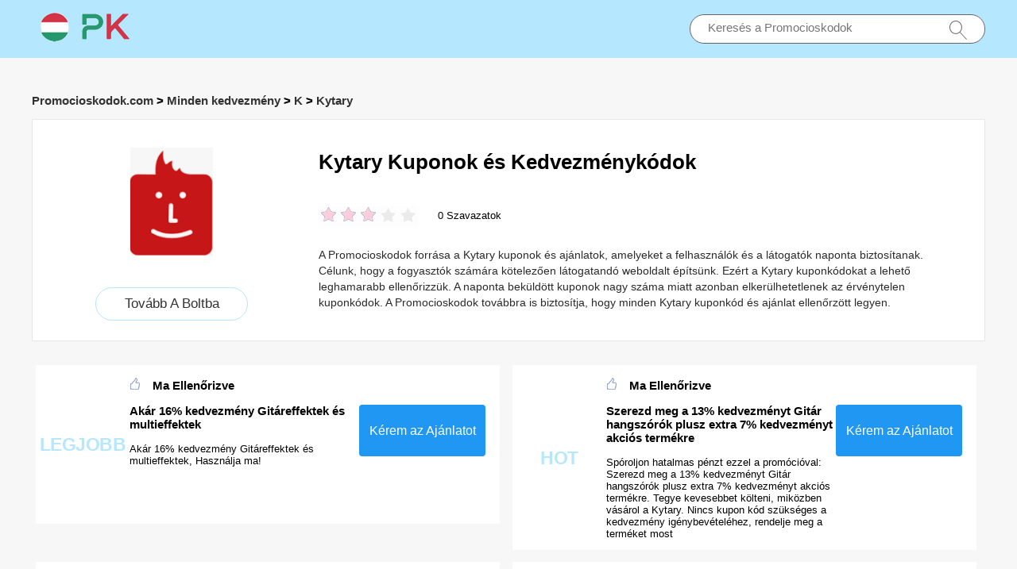

--- FILE ---
content_type: text/html; charset=utf-8
request_url: https://www.promocioskodok.com/kuponkodok/kytary/
body_size: 7413
content:
<!doctype html>
<html lang="hu">
<head>
<meta charset="utf-8">
<meta name="viewport" content="width=device-width, initial-scale=1,maximum-scale=1.0,user-scalable=no">
<title>Fedezze fel Kytary Kedvezmény Kódok, szelvény kód | Ellenőrzött & Dolgozik @ Promocioskodok</title>
<meta name="description" content="Fedezze fel a legújabb Kytary promóciós kódokat és kedvezményeket a Promocioskodok! ✌ Takarítson meg hatalmas pénzt a legújabb szelvény kódokkal a Kytary számára⭐!"/>
<meta name="robots" content="index,follow" />
<link rel="canonical" href="https://www.promocioskodok.com/kuponkodok/kytary/" /> 
<meta property="og:title" content="Fedezze fel Kytary Kedvezmény Kódok, szelvény kód | Ellenőrzött & Dolgozik @ Promocioskodok" />
<meta property="og:site_name" content="Promocioskodok.com Kupon Kódok" />
<meta property="og:description" content="Fedezze fel a legújabb Kytary promóciós kódokat és kedvezményeket a Promocioskodok! ✌ Takarítson meg hatalmas pénzt a legújabb szelvény kódokkal a Kytary számára⭐!" />
<meta property="og:url" content="https://www.promocioskodok.com/kuponkodok/kytary/" />
<meta property="og:type" content="website" />


<link rel="stylesheet" type="text/css" href="/Public/css/main.css">
<link href="/Public/imgs/favicon.ico" rel="shortcut icon"/>
<script src="/Public/js/jqueryn.min.js"></script>
<script src="/Public/js/lazyload.js"></script>
<script src="/Public/js/layer/layer.js"></script>
<script type="application/ld+json">
    [{
        "@context": "http://schema.org",
        "@type": "Store",
        "@id": "/kuponkodok/kytary/",
        "url": "/brandtarget/201",
        "image": "/uploads/stores/2022/02/s_6203546a76d4d.png",
        "name": "Kytary",
        "aggregateRating": {
             "@type": "AggregateRating",
            "ratingValue": "3.0",
            "reviewCount": "0"
        },
        "address": { 
        "@type": "PostalAddress"
        }
       

    }
]

</script>
<script type="application/ld+json">
{
  "@context": "http://schema.org",
  "@type": "WebPage",
   "description": "Fedezze fel a legújabb Kytary promóciós kódokat és kedvezményeket a Promocioskodok! ✌ Takarítson meg hatalmas pénzt a legújabb szelvény kódokkal a Kytary számára⭐!",
      "mainEntityOfPage": "/kuponkodok/kytary/",  
      "speakable": {
        "@type": "SpeakableSpecification",
        "xpath": [
          "/html/head/title",                              
          "/html/head/meta[@name='description']/@content"  
         ]
      }
}
</script>

</head>
<body>


  <div class="top">
   <div class="top_main">
    <div class="logo"><a href="/"><img src="/Public/imgs/logo.jpg" alt="Promocioskodok.com"></a></div>
    <div class="search"><input name="keyword"  url="/ajax/search" id="keyword"  type="text" placeholder="Keresés a Promocioskodok"><img src="/Public/imgs/search.jpg"></div>
   </div>
  </div>




<div class="promt_main">



<div class="promt_right zxc-content-right">

<div class="">
  <h3 class="Breadcrumb">
      
      <a target="_blank" href="/">Promocioskodok.com</a>
      >
      <a target="_blank" href="/stores/">Minden kedvezmény</a>
      >
      <a target="_blank" href="/stores/#K">K</a>
            >
      <a target="_blank" href="/kuponkodok/kytary/">Kytary</a>
          </h3>
  </div>

 <div class="promt_about2">
     <div class="flex-left  flex-wrap">
         <div class="unit-0 zxc-store-logo-1"  style="">
             <div class="voucher_first" style="border:none;">
   <div class="deal_photo"><a href="/brandtarget/201" target="_blank" rel="nofollow"><img class="zxc-store-img" src="/uploads/stores/2022/02/s_6203546a76d4d.png" alt="Kytary Kupon Kódok"></a></div>   <div class="promt_button" style="margin-top:20px"><a href="/brandtarget/201" target="_blank" rel="nofollow">Tovább A Boltba</a></div>
  </div>
  
        </div>
             
             <div class="unit zxc-store-logo-2" style="padding:0 30px;">
    <h1>Kytary Kuponok és Kedvezménykódok</h1>
    
  <div class="deal_top zxc-hide-m" style="width:150px;float:left;">
<div class="star-rating-score" style="margin:0;text-align: left;">
<div id="wpars_rating">
<ul>
<li style="width:60%" class="current-rating"></li>
<li>
<a class="rating one-star" data-rate="1" title="1 Az 5 Csillagból" data-page_id="201" href="javascript:void(0)"></a>
</li>
<li>
<a class="rating two-stars" data-rate="2" title="2 Az 5 Csillagból" data-page_id="201" href="javascript:void(0)"></a>
</li>
<li>
<a class="rating three-stars" data-rate="3" title="3 Az 5 Csillagból" data-page_id="201" href="javascript:void(0)"></a>
</li>
<li>
<a class="rating four-stars" data-rate="4" title="4 Az 5 Csillagból" data-page_id="201" href="javascript:void(0)"></a>
</li>
<li>
<a class="rating five-stars" data-rate="5" title="5 Az 5 Csillagból" data-page_id="201" href="javascript:void(0)"></a>
</li>
</ul>
</div>
</div>

 </div><span class=" zxc-hide-m" style="float:left;height: 50px;padding-top: 10px;line-height: 50px;">0 Szavazatok</span>
  <div class="clear"></div>
  <p class=" zxc-hide-m">   A Promocioskodok forrása a Kytary kuponok és ajánlatok, amelyeket a felhasználók és a látogatók naponta biztosítanak. Célunk, hogy a fogyasztók számára kötelezően látogatandó weboldalt építsünk. Ezért a Kytary kuponkódokat a lehető leghamarabb ellenőrizzük. A naponta beküldött kuponok nagy száma miatt azonban elkerülhetetlenek az érvénytelen kuponkódok. A Promocioskodok továbbra is biztosítja, hogy minden Kytary kuponkód és ajánlat ellenőrzött legyen. </p>
  </div>
  </div>
 </div>




<div class="flex-left  flex-wrap">




  
  
  <div class="unit-1-2 unit-1-on-mobile   ">
<div class="flex-left zxc-discount">
 <div class="zxc-20 zxc-discount-1">
   <div class="zxc-tag">						 <span class="medium bold sign__label dblue"><b>LEGJOBB</b></span>
                        <span class="upper up__label dblue" ><b></b></span>

</div>
 </div>
<div class="zxc-50 zxc-discount-2">
  <h3><img src="/Public/imgs/sicle.jpg" width="13" height="15">Ma Ellenőrizve</h3>
   <h3>Akár 16% kedvezmény Gitáreffektek és multieffektek</h3>
   <p>Akár 16% kedvezmény Gitáreffektek és multieffektek, Használja ma!</p>
   </div>
   <div class="zxc-30 zxc-discount-3">
    <span class="">
        <a rel="nofollow"  target="_blank" z="2771" class="showLink2 z2771" href="javascript:;" zurl="/target/govsmwvlmb201" ztext="Akár 16% kedvezmény Gitáreffektek és multieffektek" zhref="/kuponkodok/kytary?id=2771">Kérem az Ajánlatot</a>    </span>
 </div>
</div></div><div class="unit-1-2 unit-1-on-mobile   ">
<div class="flex-left zxc-discount">
 <div class="zxc-20 zxc-discount-1">
   <div class="zxc-tag">						 <span class="medium bold sign__label dblue"><b>HOT</b></span>
                        <span class="upper up__label dblue" ><b></b></span>

</div>
 </div>
<div class="zxc-50 zxc-discount-2">
  <h3><img src="/Public/imgs/sicle.jpg" width="13" height="15">Ma Ellenőrizve</h3>
   <h3>Szerezd meg a 13% kedvezményt Gitár hangszórók plusz extra 7% kedvezményt akciós termékre</h3>
   <p>Spóroljon hatalmas pénzt ezzel a promócióval: Szerezd meg a 13% kedvezményt Gitár hangszórók plusz extra 7% kedvezményt akciós termékre. Tegye kevesebbet költeni, miközben vásárol a Kytary. Nincs kupon kód szükséges a kedvezmény igénybevételéhez, rendelje meg a terméket most</p>
   </div>
   <div class="zxc-30 zxc-discount-3">
    <span class="">
        <a rel="nofollow"  target="_blank" z="2770" class="showLink2 z2770" href="javascript:;" zurl="/target/giifvmcsam201" ztext="Szerezd meg a 13% kedvezményt Gitár hangszórók plusz extra 7% kedvezményt akciós termékre" zhref="/kuponkodok/kytary?id=2770">Kérem az Ajánlatot</a>    </span>
 </div>
</div></div><div class="unit-1-2 unit-1-on-mobile   ">
<div class="flex-left zxc-discount">
 <div class="zxc-20 zxc-discount-1">
   <div class="zxc-tag">						 <span class="medium bold sign__label dblue"><b>LEGJOBB</b></span>
                        <span class="upper up__label dblue" ><b></b></span>

</div>
 </div>
<div class="zxc-50 zxc-discount-2">
  <h3><img src="/Public/imgs/sicle.jpg" width="13" height="15">Ma Ellenőrizve</h3>
   <h3>Gitár erősítők kupon és 25% kedvezményes kiárusítás</h3>
   <p>Gitár erősítők kupon és 25% kedvezményes kiárusítás, Alkalmazza ezt az ajánlatot most kupon nélkül.</p>
   </div>
   <div class="zxc-30 zxc-discount-3">
    <span class="">
        <a rel="nofollow"  target="_blank" z="2769" class="showLink2 z2769" href="javascript:;" zurl="/target/kbxfiwrusf201" ztext="Gitár erősítők kupon és 25% kedvezményes kiárusítás" zhref="/kuponkodok/kytary?id=2769">Kérem az Ajánlatot</a>    </span>
 </div>
</div></div><div class="unit-1-2 unit-1-on-mobile   ">
<div class="flex-left zxc-discount">
 <div class="zxc-20 zxc-discount-1">
   <div class="zxc-tag">						 <span class="medium bold sign__label dblue"><b>HOT</b></span>
                        <span class="upper up__label dblue" ><b></b></span>

</div>
 </div>
<div class="zxc-50 zxc-discount-2">
  <h3><img src="/Public/imgs/sicle.jpg" width="13" height="15">Ma Ellenőrizve</h3>
   <h3>Gitárkombók akció: akár 27% kedvezmény</h3>
   <p>Gitárkombók akció: akár 27% kedvezmény, Hatalmas Huf Off most a Kytary számára.</p>
   </div>
   <div class="zxc-30 zxc-discount-3">
    <span class="">
        <a rel="nofollow"  target="_blank" z="2768" class="showLink2 z2768" href="javascript:;" zurl="/target/ohafmtoojo201" ztext="Gitárkombók akció: akár 27% kedvezmény" zhref="/kuponkodok/kytary?id=2768">Kérem az Ajánlatot</a>    </span>
 </div>
</div></div><div class="unit-1-2 unit-1-on-mobile   ">
<div class="flex-left zxc-discount">
 <div class="zxc-20 zxc-discount-1">
   <div class="zxc-tag">						 <span class="medium bold sign__label dblue"><b>PROMO</b></span>
                        <span class="upper up__label dblue" ><b></b></span>

</div>
 </div>
<div class="zxc-50 zxc-discount-2">
  <h3><img src="/Public/imgs/sicle.jpg" width="13" height="15">Ma Ellenőrizve</h3>
   <h3>DJ Keverőpultok akció: akár 12% kedvezmény</h3>
   <p>Csak figyelje ezt az oldalt Kytary & kapja meg a legfrissebb kuponokat</p>
   </div>
   <div class="zxc-30 zxc-discount-3">
    <span class="">
        <a rel="nofollow"  target="_blank" z="2767" class="showLink2 z2767" href="javascript:;" zurl="/target/rzhagornqr201" ztext="DJ Keverőpultok akció: akár 12% kedvezmény" zhref="/kuponkodok/kytary?id=2767">Kérem az Ajánlatot</a>    </span>
 </div>
</div></div><div class="unit-1-2 unit-1-on-mobile   ">
<div class="flex-left zxc-discount">
 <div class="zxc-20 zxc-discount-1">
   <div class="zxc-tag">						 <span class="medium bold sign__label dblue"><b>END</b></span>
                        <span class="upper up__label dblue" ><b>SOON</b></span>

</div>
 </div>
<div class="zxc-50 zxc-discount-2">
  <h3><img src="/Public/imgs/sicle.jpg" width="13" height="15">Ma Ellenőrizve</h3>
   <h3>Élvezze 15% kedvezmény az első rendelés, plusz 5% kedvezmény Gramofonok</h3>
   <p>Élvezze 15% kedvezmény az első rendelés, plusz 5% kedvezmény Gramofonok, Vásároljon most a Kytary-nál! Érvényes a jövőbeni értesítésig.</p>
   </div>
   <div class="zxc-30 zxc-discount-3">
    <span class="">
        <a rel="nofollow"  target="_blank" z="2766" class="showLink2 z2766" href="javascript:;" zurl="/target/ukwimgkclt201" ztext="Élvezze 15% kedvezmény az első rendelés, plusz 5% kedvezmény Gramofonok" zhref="/kuponkodok/kytary?id=2766">Kérem az Ajánlatot</a>    </span>
 </div>
</div></div><div class="unit-1-2 unit-1-on-mobile   ">
<div class="flex-left zxc-discount">
 <div class="zxc-20 zxc-discount-1">
   <div class="zxc-tag">						 <span class="medium bold sign__label dblue"><b>PROMO</b></span>
                        <span class="upper up__label dblue" ><b></b></span>

</div>
 </div>
<div class="zxc-50 zxc-discount-2">
  <h3><img src="/Public/imgs/sicle.jpg" width="13" height="15">Ma Ellenőrizve</h3>
   <h3>Hétvégi DJ tartozékok promóció</h3>
   <p>Igényeljen extra pénzmegtakarítást, ha a "Hétvégi DJ tartozékok promóció" oldalon nézelődik. Soha nem árt kipróbálni</p>
   </div>
   <div class="zxc-30 zxc-discount-3">
    <span class="">
        <a rel="nofollow"  target="_blank" z="2765" class="showLink2 z2765" href="javascript:;" zurl="/target/emzibsnjvt201" ztext="Hétvégi DJ tartozékok promóció" zhref="/kuponkodok/kytary?id=2765">Kérem az Ajánlatot</a>    </span>
 </div>
</div></div><div class="unit-1-2 unit-1-on-mobile   ">
<div class="flex-left zxc-discount">
 <div class="zxc-20 zxc-discount-1">
   <div class="zxc-tag">						 <span class="medium bold sign__label dblue"><b>TOP</b></span>
                        <span class="upper up__label dblue" ><b></b></span>

</div>
 </div>
<div class="zxc-50 zxc-discount-2">
  <h3><img src="/Public/imgs/sicle.jpg" width="13" height="15">Ma Ellenőrizve</h3>
   <h3>Nagy leárazás - 30% kedvezmény DJ szoftver</h3>
   <p>Nagy leárazás - 30% kedvezmény DJ szoftver, csak korlátozott ideig & kupon nélkül</p>
   </div>
   <div class="zxc-30 zxc-discount-3">
    <span class="">
        <a rel="nofollow"  target="_blank" z="2764" class="showLink2 z2764" href="javascript:;" zurl="/target/iwubybfqvv201" ztext="Nagy leárazás - 30% kedvezmény DJ szoftver" zhref="/kuponkodok/kytary?id=2764">Kérem az Ajánlatot</a>    </span>
 </div>
</div></div><div class="unit-1-2 unit-1-on-mobile   ">
<div class="flex-left zxc-discount">
 <div class="zxc-20 zxc-discount-1">
   <div class="zxc-tag">						 <span class="medium bold sign__label dblue"><b>PROMO</b></span>
                        <span class="upper up__label dblue" ><b></b></span>

</div>
 </div>
<div class="zxc-50 zxc-discount-2">
  <h3><img src="/Public/imgs/sicle.jpg" width="13" height="15">Ma Ellenőrizve</h3>
   <h3>Hangkártyák: akár 36% kedvezmény</h3>
   <p>Hangkártyák: akár 36% kedvezmény, Emellett a Kytary kuponnal nagy pénzt takaríthat meg! Rendelje meg termékeit most, és használja ki ezt a forró ajánlatot!</p>
   </div>
   <div class="zxc-30 zxc-discount-3">
    <span class="">
        <a rel="nofollow"  target="_blank" z="2763" class="showLink2 z2763" href="javascript:;" zurl="/target/nmqgcnznrw201" ztext="Hangkártyák: akár 36% kedvezmény" zhref="/kuponkodok/kytary?id=2763">Kérem az Ajánlatot</a>    </span>
 </div>
</div></div><div class="unit-1-2 unit-1-on-mobile   ">
<div class="flex-left zxc-discount">
 <div class="zxc-20 zxc-discount-1">
   <div class="zxc-tag">						 <span class="medium bold sign__label dblue"><b>PROMO</b></span>
                        <span class="upper up__label dblue" ><b></b></span>

</div>
 </div>
<div class="zxc-50 zxc-discount-2">
  <h3><img src="/Public/imgs/sicle.jpg" width="13" height="15">Ma Ellenőrizve</h3>
   <h3>Hétvégi Fejhallgatók promóció</h3>
   <p>Ez a legjobb ajánlat a vásárláshoz ezúttal, emellett sok más ajánlatot is találhat, beleértve 3000 Huf le az első rendelés, 10% diákkedvezmény.</p>
   </div>
   <div class="zxc-30 zxc-discount-3">
    <span class="">
        <a rel="nofollow"  target="_blank" z="2762" class="showLink2 z2762" href="javascript:;" zurl="/target/xzrsrahtfp201" ztext="Hétvégi Fejhallgatók promóció" zhref="/kuponkodok/kytary?id=2762">Kérem az Ajánlatot</a>    </span>
 </div>
</div></div><div class="unit-1-2 unit-1-on-mobile   ">
<div class="flex-left zxc-discount">
 <div class="zxc-20 zxc-discount-1">
   <div class="zxc-tag">						 <span class="medium bold sign__label dblue"><b>END</b></span>
                        <span class="upper up__label dblue" ><b>SOON</b></span>

</div>
 </div>
<div class="zxc-50 zxc-discount-2">
  <h3><img src="/Public/imgs/sicle.jpg" width="13" height="15">Ma Ellenőrizve</h3>
   <h3>17% kedvezmény Oboák és fagottok</h3>
   <p>17% kedvezmény Oboák és fagottok, Szeretnél még többet spórolni? Csak használja a Kytary kuponkódot. Tapasztalja meg az életstílust, amikor online rendel.</p>
   </div>
   <div class="zxc-30 zxc-discount-3">
    <span class="">
        <a rel="nofollow"  target="_blank" z="2761" class="showLink2 z2761" href="javascript:;" zurl="/target/zmyldbrdxv201" ztext="17% kedvezmény Oboák és fagottok" zhref="/kuponkodok/kytary?id=2761">Kérem az Ajánlatot</a>    </span>
 </div>
</div></div><div class="unit-1-2 unit-1-on-mobile   ">
<div class="flex-left zxc-discount">
 <div class="zxc-20 zxc-discount-1">
   <div class="zxc-tag">						 <span class="medium bold sign__label dblue"><b>LEGJOBB</b></span>
                        <span class="upper up__label dblue" ><b></b></span>

</div>
 </div>
<div class="zxc-50 zxc-discount-2">
  <h3><img src="/Public/imgs/sicle.jpg" width="13" height="15">Ma Ellenőrizve</h3>
   <h3>Akár 23% kedvezmény Szaxofonok - csak ebben a hónapban!</h3>
   <p>Akár 23% kedvezmény Szaxofonok - csak ebben a hónapban!, anélkül, hogy Kytary kuponkódot igényelne ehhez az ajánlathoz, most sok más ajánlatot is találhat.</p>
   </div>
   <div class="zxc-30 zxc-discount-3">
    <span class="">
        <a rel="nofollow"  target="_blank" z="2760" class="showLink2 z2760" href="javascript:;" zurl="/target/eglvfhskfn201" ztext="Akár 23% kedvezmény Szaxofonok - csak ebben a hónapban!" zhref="/kuponkodok/kytary?id=2760">Kérem az Ajánlatot</a>    </span>
 </div>
</div></div><div class="unit-1-2 unit-1-on-mobile   ">
<div class="flex-left zxc-discount">
 <div class="zxc-20 zxc-discount-1">
   <div class="zxc-tag">						 <span class="medium bold sign__label dblue"><b>HOT</b></span>
                        <span class="upper up__label dblue" ><b></b></span>

</div>
 </div>
<div class="zxc-50 zxc-discount-2">
  <h3><img src="/Public/imgs/sicle.jpg" width="13" height="15">Ma Ellenőrizve</h3>
   <h3>Élvezze 21% kedvezmény Klarinétok</h3>
   <p>Élvezze 21% kedvezmény Klarinétok, nagy kedvezmények ebben a hónapban.</p>
   </div>
   <div class="zxc-30 zxc-discount-3">
    <span class="">
        <a rel="nofollow"  target="_blank" z="2759" class="showLink2 z2759" href="javascript:;" zurl="/target/npzghkxmeb201" ztext="Élvezze 21% kedvezmény Klarinétok" zhref="/kuponkodok/kytary?id=2759">Kérem az Ajánlatot</a>    </span>
 </div>
</div></div><div class="unit-1-2 unit-1-on-mobile   ">
<div class="flex-left zxc-discount">
 <div class="zxc-20 zxc-discount-1">
   <div class="zxc-tag">						 <span class="medium bold sign__label dblue"><b>LEGJOBB</b></span>
                        <span class="upper up__label dblue" ><b></b></span>

</div>
 </div>
<div class="zxc-50 zxc-discount-2">
  <h3><img src="/Public/imgs/sicle.jpg" width="13" height="15">Ma Ellenőrizve</h3>
   <h3>Ellenőrzött - Harántfuvolák most 26% kedvezmény</h3>
   <p>Ellenőrzött - Harántfuvolák most 26% kedvezmény, Ez egy folyamatos ajánlat, kuponkód nélkül.</p>
   </div>
   <div class="zxc-30 zxc-discount-3">
    <span class="">
        <a rel="nofollow"  target="_blank" z="2758" class="showLink2 z2758" href="javascript:;" zurl="/target/kbailmreby201" ztext="Ellenőrzött - Harántfuvolák most 26% kedvezmény" zhref="/kuponkodok/kytary?id=2758">Kérem az Ajánlatot</a>    </span>
 </div>
</div></div><div class="unit-1-2 unit-1-on-mobile   ">
<div class="flex-left zxc-discount">
 <div class="zxc-20 zxc-discount-1">
   <div class="zxc-tag">						 <span class="medium bold sign__label dblue"><b>LEGJOBB</b></span>
                        <span class="upper up__label dblue" ><b></b></span>

</div>
 </div>
<div class="zxc-50 zxc-discount-2">
  <h3><img src="/Public/imgs/sicle.jpg" width="13" height="15">Ma Ellenőrizve</h3>
   <h3>Élvezze akár 15% kedvezményt Harmonikák kizárólag</h3>
   <p>Élvezze a Élvezze akár 15% kedvezményt Harmonikák kizárólag. Az ajánlat beváltásához nincs szükség kuponkód hozzáadására a pénztárnál. Csak látogasson el a Kytary weboldalra az információkért.</p>
   </div>
   <div class="zxc-30 zxc-discount-3">
    <span class="">
        <a rel="nofollow"  target="_blank" z="2757" class="showLink2 z2757" href="javascript:;" zurl="/target/bckdxwlyki201" ztext="Élvezze akár 15% kedvezményt Harmonikák kizárólag" zhref="/kuponkodok/kytary?id=2757">Kérem az Ajánlatot</a>    </span>
 </div>
</div></div><div class="unit-1-2 unit-1-on-mobile   ">
<div class="flex-left zxc-discount">
 <div class="zxc-20 zxc-discount-1">
   <div class="zxc-tag">						 <span class="medium bold sign__label dblue"><b>PROMO</b></span>
                        <span class="upper up__label dblue" ><b></b></span>

</div>
 </div>
<div class="zxc-50 zxc-discount-2">
  <h3><img src="/Public/imgs/sicle.jpg" width="13" height="15">Ma Ellenőrizve</h3>
   <h3>Fúvós hangszer tartozékok eladó, hamarosan véget ér</h3>
   <p>Fúvós hangszer tartozékok eladó, hamarosan véget ér, kevesebbet fizet a Kytary oldalon.</p>
   </div>
   <div class="zxc-30 zxc-discount-3">
    <span class="">
        <a rel="nofollow"  target="_blank" z="2756" class="showLink2 z2756" href="javascript:;" zurl="/target/jfejwzczdy201" ztext="Fúvós hangszer tartozékok eladó, hamarosan véget ér" zhref="/kuponkodok/kytary?id=2756">Kérem az Ajánlatot</a>    </span>
 </div>
</div></div><div class="unit-1-2 unit-1-on-mobile   ">
<div class="flex-left zxc-discount">
 <div class="zxc-20 zxc-discount-1">
   <div class="zxc-tag">						 <span class="medium bold sign__label dblue"><b>LEGJOBB</b></span>
                        <span class="upper up__label dblue" ><b></b></span>

</div>
 </div>
<div class="zxc-50 zxc-discount-2">
  <h3><img src="/Public/imgs/sicle.jpg" width="13" height="15">Ma Ellenőrizve</h3>
   <h3>16% kedvezmény Egyéb fúvóshangszerek + 5% kedvezmény akció</h3>
   <p>16% kedvezmény Egyéb fúvóshangszerek + 5% kedvezmény akció, Szeretnél még többet spórolni? Csak használja a Kytary kuponkódot. Tapasztalja meg az életstílust, amikor online rendel.</p>
   </div>
   <div class="zxc-30 zxc-discount-3">
    <span class="">
        <a rel="nofollow"  target="_blank" z="2755" class="showLink2 z2755" href="javascript:;" zurl="/target/jfctaehqyu201" ztext="16% kedvezmény Egyéb fúvóshangszerek + 5% kedvezmény akció" zhref="/kuponkodok/kytary?id=2755">Kérem az Ajánlatot</a>    </span>
 </div>
</div></div><div class="unit-1-2 unit-1-on-mobile   ">
<div class="flex-left zxc-discount">
 <div class="zxc-20 zxc-discount-1">
   <div class="zxc-tag">						 <span class="medium bold sign__label dblue"><b>TOP</b></span>
                        <span class="upper up__label dblue" ><b></b></span>

</div>
 </div>
<div class="zxc-50 zxc-discount-2">
  <h3><img src="/Public/imgs/sicle.jpg" width="13" height="15">Ma Ellenőrizve</h3>
   <h3>Szerezz 17% kedvezményt Szintetizátorok és több</h3>
   <p>Szerezz 17% kedvezményt Szintetizátorok és több, Csak korlátozott ideig! Ez az ajánlat a legjobb az Ön számára</p>
   </div>
   <div class="zxc-30 zxc-discount-3">
    <span class="">
        <a rel="nofollow"  target="_blank" z="2754" class="showLink2 z2754" href="javascript:;" zurl="/target/dbujkcufcr201" ztext="Szerezz 17% kedvezményt Szintetizátorok és több" zhref="/kuponkodok/kytary?id=2754">Kérem az Ajánlatot</a>    </span>
 </div>
</div></div><div class="unit-1-2 unit-1-on-mobile   ">
<div class="flex-left zxc-discount">
 <div class="zxc-20 zxc-discount-1">
   <div class="zxc-tag">						 <span class="medium bold sign__label dblue"><b>HOT</b></span>
                        <span class="upper up__label dblue" ><b></b></span>

</div>
 </div>
<div class="zxc-50 zxc-discount-2">
  <h3><img src="/Public/imgs/sicle.jpg" width="13" height="15">Ma Ellenőrizve</h3>
   <h3>Nagy megtakarítás Huf - akár 11% kedvezmény Hordozható színpadi zongorák</h3>
   <p>Nagy megtakarítás Huf - akár 11% kedvezmény Hordozható színpadi zongorák, kevesebbet költesz Kytary, most érvényes</p>
   </div>
   <div class="zxc-30 zxc-discount-3">
    <span class="">
        <a rel="nofollow"  target="_blank" z="2753" class="showLink2 z2753" href="javascript:;" zurl="/target/igvdtwltfd201" ztext="Nagy megtakarítás Huf - akár 11% kedvezmény Hordozható színpadi zongorák" zhref="/kuponkodok/kytary?id=2753">Kérem az Ajánlatot</a>    </span>
 </div>
</div></div><div class="unit-1-2 unit-1-on-mobile   ">
<div class="flex-left zxc-discount">
 <div class="zxc-20 zxc-discount-1">
   <div class="zxc-tag">						 <span class="medium bold sign__label dblue"><b>PROMO</b></span>
                        <span class="upper up__label dblue" ><b></b></span>

</div>
 </div>
<div class="zxc-50 zxc-discount-2">
  <h3><img src="/Public/imgs/sicle.jpg" width="13" height="15">Ma Ellenőrizve</h3>
   <h3>32% kedvezmény Digitális zongorák</h3>
   <p>32% kedvezmény Digitális zongorák, elérhető Kytary kupon nélkül</p>
   </div>
   <div class="zxc-30 zxc-discount-3">
    <span class="">
        <a rel="nofollow"  target="_blank" z="2752" class="showLink2 z2752" href="javascript:;" zurl="/target/mzvktjwcby201" ztext="32% kedvezmény Digitális zongorák" zhref="/kuponkodok/kytary?id=2752">Kérem az Ajánlatot</a>    </span>
 </div>
</div></div><div class="unit-1-2 unit-1-on-mobile   ">
<div class="flex-left zxc-discount">
 <div class="zxc-20 zxc-discount-1">
   <div class="zxc-tag">						 <span class="medium bold sign__label dblue"><b>LEGJOBB</b></span>
                        <span class="upper up__label dblue" ><b></b></span>

</div>
 </div>
<div class="zxc-50 zxc-discount-2">
  <h3><img src="/Public/imgs/sicle.jpg" width="13" height="15">Ma Ellenőrizve</h3>
   <h3>Billentyűs tartozékok: akár 54% kedvezmény</h3>
   <p>Billentyűs tartozékok: akár 54% kedvezmény, folyamatos ajánlat & nincs szükség kuponra</p>
   </div>
   <div class="zxc-30 zxc-discount-3">
    <span class="">
        <a rel="nofollow"  target="_blank" z="2751" class="showLink2 z2751" href="javascript:;" zurl="/target/kcsdhdaqjq201" ztext="Billentyűs tartozékok: akár 54% kedvezmény" zhref="/kuponkodok/kytary?id=2751">Kérem az Ajánlatot</a>    </span>
 </div>
</div></div><div class="unit-1-2 unit-1-on-mobile   ">
<div class="flex-left zxc-discount">
 <div class="zxc-20 zxc-discount-1">
   <div class="zxc-tag">						 <span class="medium bold sign__label dblue"><b>HOT</b></span>
                        <span class="upper up__label dblue" ><b></b></span>

</div>
 </div>
<div class="zxc-50 zxc-discount-2">
  <h3><img src="/Public/imgs/sicle.jpg" width="13" height="15">Ma Ellenőrizve</h3>
   <h3>Élvezze a 12% kedvezményeket Tangóharmonikák és akár 15% kedvezményt</h3>
   <p>Kiválaszthatja kedvenc termékeit a Kytary-nál és megmentheti a Huf. Kattintson a boltba most</p>
   </div>
   <div class="zxc-30 zxc-discount-3">
    <span class="">
        <a rel="nofollow"  target="_blank" z="2750" class="showLink2 z2750" href="javascript:;" zurl="/target/sevqytmcur201" ztext="Élvezze a 12% kedvezményeket Tangóharmonikák és akár 15% kedvezményt" zhref="/kuponkodok/kytary?id=2750">Kérem az Ajánlatot</a>    </span>
 </div>
</div></div><div class="unit-1-2 unit-1-on-mobile   ">
<div class="flex-left zxc-discount">
 <div class="zxc-20 zxc-discount-1">
   <div class="zxc-tag">						 <span class="medium bold sign__label dblue"><b>PROMO</b></span>
                        <span class="upper up__label dblue" ><b></b></span>

</div>
 </div>
<div class="zxc-50 zxc-discount-2">
  <h3><img src="/Public/imgs/sicle.jpg" width="13" height="15">Ma Ellenőrizve</h3>
   <h3>Nyári akció akár 20% kedvezmény kupon, plusz Tereminek és szintetizátorok 14% kedvezménnyel</h3>
   <p>Nincs szükség kuponra ehhez az ajánlathoz</p>
   </div>
   <div class="zxc-30 zxc-discount-3">
    <span class="">
        <a rel="nofollow"  target="_blank" z="2749" class="showLink2 z2749" href="javascript:;" zurl="/target/qprykvuduu201" ztext="Nyári akció akár 20% kedvezmény kupon, plusz Tereminek és szintetizátorok 14% kedvezménnyel" zhref="/kuponkodok/kytary?id=2749">Kérem az Ajánlatot</a>    </span>
 </div>
</div></div><div class="unit-1-2 unit-1-on-mobile   ">
<div class="flex-left zxc-discount">
 <div class="zxc-20 zxc-discount-1">
   <div class="zxc-tag">						 <span class="medium bold sign__label dblue"><b>TOP</b></span>
                        <span class="upper up__label dblue" ><b></b></span>

</div>
 </div>
<div class="zxc-50 zxc-discount-2">
  <h3><img src="/Public/imgs/sicle.jpg" width="13" height="15">Ma Ellenőrizve</h3>
   <h3>Élvezze akár 15% kedvezményt Egyéb billentyűs berendezések kizárólag</h3>
   <p>Élvezze akár 15% kedvezményt Egyéb billentyűs berendezések kizárólag, Vásároljon most, és élvezze a legújabb Kytary kuponok, ajánlatok, és az értékesítés akár 20% - 40% le.</p>
   </div>
   <div class="zxc-30 zxc-discount-3">
    <span class="">
        <a rel="nofollow"  target="_blank" z="2748" class="showLink2 z2748" href="javascript:;" zurl="/target/xanxbgsbiy201" ztext="Élvezze akár 15% kedvezményt Egyéb billentyűs berendezések kizárólag" zhref="/kuponkodok/kytary?id=2748">Kérem az Ajánlatot</a>    </span>
 </div>
</div></div>  

<div class="unit-1-2 unit-1-on-mobile   ">
<div class="flex-left zxc-discount">
 <div class="zxc-20 zxc-discount-1">
   <div class="zxc-tag">						 <span class="medium bold sign__label dblue"><b>END</b></span>
                        <span class="upper up__label dblue" ><b>SOON</b></span>

</div>
 </div>
 <div class="zxc-50 zxc-discount-2">
  <h3><img src="/Public/imgs/sicle.jpg" width="13" height="15">Ma Ellenőrizve</h3>
   <h3>Exkluzív ajánlatok, ha feliratkozik a Kytary hírlevélre</h3>
   <p>Iratkozzon fel Kytary hírlevélre az ajánlatokért, Kényeztesse magát, hogy hatalmas pénzt takarít meg a Kytary top termékeken! És ismerje meg az egyéb ajánlatokat ezen az oldalon.</p>
   </div>
   <div class="zxc-30 zxc-discount-3">
    <span class="">
        <a rel="nofollow"  target="_blank" z="859" class="showLink2 z859" href="javascript:;" zurl="/target/bpptjaxays201" ztext="Exkluzív ajánlatok, ha feliratkozik a Kytary hírlevélre" zhref="/kuponkodok/kytary?id=859">Kérem az Ajánlatot</a>    </span>
 </div>
</div></div><div class="unit-1-2 unit-1-on-mobile   ">
<div class="flex-left zxc-discount">
 <div class="zxc-20 zxc-discount-1">
   <div class="zxc-tag">						 <span class="medium bold sign__label dblue"><b>END</b></span>
                        <span class="upper up__label dblue" ><b>SOON</b></span>

</div>
 </div>
 <div class="zxc-50 zxc-discount-2">
  <h3><img src="/Public/imgs/sicle.jpg" width="13" height="15">Ma Ellenőrizve</h3>
   <h3>Akár 32% kedvezmény a nyári leárazásból</h3>
   <p>Ne hagyja ki ezt a nagyszerű ajánlatot a Kytary-tól: Akár 51% kedvezmény a nyári kiárusításon a Kytarynél. Nincs szükség kuponra. Mentsd meg a Kytary kedvezmény kódok & kuponok.</p>
   </div>
   <div class="zxc-30 zxc-discount-3">
    <span class="">
        <a rel="nofollow"  target="_blank" z="858" class="showLink2 z858" href="javascript:;" zurl="/target/ojrdruofsn201" ztext="Akár 32% kedvezmény a nyári leárazásból" zhref="/kuponkodok/kytary?id=858">Kérem az Ajánlatot</a>    </span>
 </div>
</div></div><div class="unit-1-2 unit-1-on-mobile   ">
<div class="flex-left zxc-discount">
 <div class="zxc-20 zxc-discount-1">
   <div class="zxc-tag">						 <span class="medium bold sign__label dblue"><b>HOT</b></span>
                        <span class="upper up__label dblue" ><b></b></span>

</div>
 </div>
 <div class="zxc-50 zxc-discount-2">
  <h3><img src="/Public/imgs/sicle.jpg" width="13" height="15">Ma Ellenőrizve</h3>
   <h3>Last minute Kytary ajánlat akár 78% kedvezménnyel</h3>
   <p>Vásárolj és takaríts meg nagy pénzt ezzel a csodálatos ajánlatot Kytary</p>
   </div>
   <div class="zxc-30 zxc-discount-3">
    <span class="">
        <a rel="nofollow"  target="_blank" z="857" class="showLink2 z857" href="javascript:;" zurl="/target/osetpfdwso201" ztext="Last minute Kytary ajánlat akár 78% kedvezménnyel" zhref="/kuponkodok/kytary?id=857">Kérem az Ajánlatot</a>    </span>
 </div>
</div></div><div class="unit-1-2 unit-1-on-mobile   ">
<div class="flex-left zxc-discount">
 <div class="zxc-20 zxc-discount-1">
   <div class="zxc-tag">						 <span class="medium bold sign__label dblue"><b>HOT</b></span>
                        <span class="upper up__label dblue" ><b></b></span>

</div>
 </div>
 <div class="zxc-50 zxc-discount-2">
  <h3><img src="/Public/imgs/sicle.jpg" width="13" height="15">Ma Ellenőrizve</h3>
   <h3>Akár 53% kedvezményt kaphat az eladásokból</h3>
   <p>Kapjon 10% - 56% kedvezményt az akciós termékekből, Emellett a Kytary kuponnal nagy pénzt takaríthat meg! Rendelje meg termékeit most, és használja ki ezt a forró ajánlatot!</p>
   </div>
   <div class="zxc-30 zxc-discount-3">
    <span class="">
        <a rel="nofollow"  target="_blank" z="856" class="showLink2 z856" href="javascript:;" zurl="/target/bsvwpdcvsp201" ztext="Akár 53% kedvezményt kaphat az eladásokból" zhref="/kuponkodok/kytary?id=856">Kérem az Ajánlatot</a>    </span>
 </div>
</div></div><div class="unit-1-2 unit-1-on-mobile   ">
<div class="flex-left zxc-discount">
 <div class="zxc-20 zxc-discount-1">
   <div class="zxc-tag">						 <span class="medium bold sign__label dblue"><b>TOP</b></span>
                        <span class="upper up__label dblue" ><b></b></span>

</div>
 </div>
 <div class="zxc-50 zxc-discount-2">
  <h3><img src="/Public/imgs/sicle.jpg" width="13" height="15">Ma Ellenőrizve</h3>
   <h3>15% kedvezmény minden vásárlásra</h3>
   <p>Élvezze akár 18% kedvezményt a megrendelésekre, Utolsó esély a megrendelésre, kattintson most</p>
   </div>
   <div class="zxc-30 zxc-discount-3">
    <span class="">
        <a rel="nofollow"  target="_blank" z="855" class="showLink2 z855" href="javascript:;" zurl="/target/itwbzfzhmc201" ztext="15% kedvezmény minden vásárlásra" zhref="/kuponkodok/kytary?id=855">Kérem az Ajánlatot</a>    </span>
 </div>
</div></div><div class="unit-1-2 unit-1-on-mobile   ">
<div class="flex-left zxc-discount">
 <div class="zxc-20 zxc-discount-1">
   <div class="zxc-tag">						 <span class="medium bold sign__label dblue"><b>HOT</b></span>
                        <span class="upper up__label dblue" ><b></b></span>

</div>
 </div>
 <div class="zxc-50 zxc-discount-2">
  <h3><img src="/Public/imgs/sicle.jpg" width="13" height="15">Ma Ellenőrizve</h3>
   <h3>A Kytary legújabb ajánlatai és ajánlatai</h3>
   <p>Ne felejtse el megnézni a "Új ajánlatok @ Kytary". Lehet, hogy sokat takaríthat meg a Kytary</p>
   </div>
   <div class="zxc-30 zxc-discount-3">
    <span class="">
        <a rel="nofollow"  target="_blank" z="854" class="showLink2 z854" href="javascript:;" zurl="/target/jrsycsgszv201" ztext="A Kytary legújabb ajánlatai és ajánlatai" zhref="/kuponkodok/kytary?id=854">Kérem az Ajánlatot</a>    </span>
 </div>
</div></div>

  
</div>




<div class="clear"></div>
<div class="pure-u-1"><h3>Kytary Hasonló Üzletek</h3></div>
<div class="" style="display:block;width:100%;">
    
        
    <div class="voucher_first2">
   <div class="deal_photo2"><a href="/kuponkodok/abcjatek-hu/"><img src="/uploads/stores/2021/08/s_61265e7d97b54.png" alt="abcjatek.hu Kuponok"></a></div>
   <div class="promt_button2" style=""><a href="/kuponkodok/abcjatek-hu/" target="_blank" rel="nofollow">abcjatek.hu</a></div>
  </div><div class="voucher_first2">
   <div class="deal_photo2"><a href="/kuponkodok/fenymasolopapir/"><img src="/uploads/stores/2021/08/s_612790792ee78.png" alt="Fenymasolopapir Kuponok"></a></div>
   <div class="promt_button2" style=""><a href="/kuponkodok/fenymasolopapir/" target="_blank" rel="nofollow">Fenymasolopapir</a></div>
  </div><div class="voucher_first2">
   <div class="deal_photo2"><a href="/kuponkodok/notebook/"><img src="/uploads/stores/2021/08/s_612794423cfdc.png" alt="Notebook Kuponok"></a></div>
   <div class="promt_button2" style=""><a href="/kuponkodok/notebook/" target="_blank" rel="nofollow">Notebook</a></div>
  </div><div class="voucher_first2">
   <div class="deal_photo2"><a href="/kuponkodok/shop4hu/"><img src="/uploads/stores/2021/08/s_6120936158680.png" alt="Shop4hu Kuponok"></a></div>
   <div class="promt_button2" style=""><a href="/kuponkodok/shop4hu/" target="_blank" rel="nofollow">Shop4hu</a></div>
  </div><div class="voucher_first2">
   <div class="deal_photo2"><a href="/kuponkodok/bestoffice-hu/"><img src="/uploads/stores/2021/08/s_612db3727a19d.png" alt="bestoffice.hu Kuponok"></a></div>
   <div class="promt_button2" style=""><a href="/kuponkodok/bestoffice-hu/" target="_blank" rel="nofollow">bestoffice.hu</a></div>
  </div><div class="voucher_first2">
   <div class="deal_photo2"><a href="/kuponkodok/kytary/"><img src="/uploads/stores/2022/02/s_6203546a76d4d.png" alt="Kytary Kuponok"></a></div>
   <div class="promt_button2" style=""><a href="/kuponkodok/kytary/" target="_blank" rel="nofollow">Kytary</a></div>
  </div><div class="voucher_first2">
   <div class="deal_photo2"><a href="/kuponkodok/nyomtassingyen/"><img src="/uploads/stores/2021/08/s_612da153662ec.png" alt="Nyomtassingyen Kuponok"></a></div>
   <div class="promt_button2" style=""><a href="/kuponkodok/nyomtassingyen/" target="_blank" rel="nofollow">Nyomtassingyen</a></div>
  </div><div class="voucher_first2">
   <div class="deal_photo2"><a href="/kuponkodok/banggood/"><img src="/uploads/stores/2021/09/s_6134a6e93a5f4.png" alt="Banggood Kuponok"></a></div>
   <div class="promt_button2" style=""><a href="/kuponkodok/banggood/" target="_blank" rel="nofollow">Banggood</a></div>
  </div><div class="voucher_first2">
   <div class="deal_photo2"><a href="/kuponkodok/dhgate/"><img src="/uploads/stores/2021/09/s_6134a8b017f22.png" alt="DHGate Kuponok"></a></div>
   <div class="promt_button2" style=""><a href="/kuponkodok/dhgate/" target="_blank" rel="nofollow">DHGate</a></div>
  </div><div class="voucher_first2">
   <div class="deal_photo2"><a href="/kuponkodok/alza/"><img src="/uploads/stores/2021/09/s_6154029d12188.png" alt="Alza Kuponok"></a></div>
   <div class="promt_button2" style=""><a href="/kuponkodok/alza/" target="_blank" rel="nofollow">Alza</a></div>
  </div><div class="voucher_first2">
   <div class="deal_photo2"><a href="/kuponkodok/mediashop/"><img src="/uploads/stores/2021/09/s_6154089ce58f8.png" alt="MediaShop Kuponok"></a></div>
   <div class="promt_button2" style=""><a href="/kuponkodok/mediashop/" target="_blank" rel="nofollow">MediaShop</a></div>
  </div></div>


<div class="clear"></div>

  <div class=" promt_about about_bottom">
  <h3>Kytary kuponok, kedvezmények és akciók, amikről lemaradtál</h3>
  <table class="zxc-table" rules="rows">
    <tr class="zxc-tr"><th class="zxc-th1">Részletek</th><th class="zxc-th2">Utolsó Ellenőrzés</th><th class="zxc-th3">Ellenőrzött</th></tr>
      <tr class="zxc-tr"><td>3000 Huf kedvezmény a forró tételek eladására a Kytary weboldalon</td><td  class="zxc-td2">24.01.2026</td><td class="zxc-td3"><img class="zxc-tick"  src="/Public/imgs/tick.png"></td></tr><tr class="zxc-tr"><td>26% kedvezmény minden vásárlásra</td><td  class="zxc-td2">24.01.2026</td><td class="zxc-td3"><img class="zxc-tick"  src="/Public/imgs/tick.png"></td></tr><tr class="zxc-tr"><td>A legnépszerűbb termék 2000 Huf</td><td  class="zxc-td2">24.01.2026</td><td class="zxc-td3"><img class="zxc-tick"  src="/Public/imgs/tick.png"></td></tr><tr class="zxc-tr"><td>Megtakarítás 29% Kytary termékeken</td><td  class="zxc-td2">24.01.2026</td><td class="zxc-td3"><img class="zxc-tick"  src="/Public/imgs/tick.png"></td></tr><tr class="zxc-tr"><td>Nagy megtakarítás 35% kedvezménnyel a legújabb kuponkódok közül</td><td  class="zxc-td2">24.01.2026</td><td class="zxc-td3"><img class="zxc-tick"  src="/Public/imgs/tick.png"></td></tr><tr class="zxc-tr"><td>Ajándékutalvány a Kytary-tól már 5000 ft-tól</td><td  class="zxc-td2">24.01.2026</td><td class="zxc-td3"><img class="zxc-tick"  src="/Public/imgs/tick.png"></td></tr><tr class="zxc-tr"><td>Akár 49% kedvezmény Telepítési hangtechnika és további kuponok</td><td  class="zxc-td2">24.01.2026</td><td class="zxc-td3"><img class="zxc-tick"  src="/Public/imgs/tick.png"></td></tr><tr class="zxc-tr"><td>Akár 33% kedvezmény Fejhallgatók - a legjobb ajánlatok</td><td  class="zxc-td2">24.01.2026</td><td class="zxc-td3"><img class="zxc-tick"  src="/Public/imgs/tick.png"></td></tr><tr class="zxc-tr"><td>Legfrissebb ajánlat - több mint 16% kedvezmény Felvevők</td><td  class="zxc-td2">24.01.2026</td><td class="zxc-td3"><img class="zxc-tick"  src="/Public/imgs/tick.png"></td></tr><tr class="zxc-tr"><td>Nagy megtakarítás Huf - akár 18% kedvezmény Hangosító berendezések</td><td  class="zxc-td2">24.01.2026</td><td class="zxc-td3"><img class="zxc-tick"  src="/Public/imgs/tick.png"></td></tr><tr class="zxc-tr"><td>Ellenőrzött kedvezmény 9% kedvezmény Hangfalak és erősítők</td><td  class="zxc-td2">24.01.2026</td><td class="zxc-td3"><img class="zxc-tick"  src="/Public/imgs/tick.png"></td></tr><tr class="zxc-tr"><td>Különleges ajánlat Vezeték nélküli rendszerek - akár 31% kedvezmény</td><td  class="zxc-td2">24.01.2026</td><td class="zxc-td3"><img class="zxc-tick"  src="/Public/imgs/tick.png"></td></tr><tr class="zxc-tr"><td>Megtakarítás 16% a Klasszikus gitárok-on</td><td  class="zxc-td2">24.01.2026</td><td class="zxc-td3"><img class="zxc-tick"  src="/Public/imgs/tick.png"></td></tr><tr class="zxc-tr"><td>Ellenőrzött kedvezmény 13% kedvezmény Elektromos gitárok</td><td  class="zxc-td2">24.01.2026</td><td class="zxc-td3"><img class="zxc-tick"  src="/Public/imgs/tick.png"></td></tr><tr class="zxc-tr"><td>Elektroakusztikus gitárok kupon és 11% kedvezményes kiárusítás</td><td  class="zxc-td2">24.01.2026</td><td class="zxc-td3"><img class="zxc-tick"  src="/Public/imgs/tick.png"></td></tr><tr class="zxc-tr"><td>Akusztikus gitárok: 22% kedvezmény most</td><td  class="zxc-td2">24.01.2026</td><td class="zxc-td3"><img class="zxc-tick"  src="/Public/imgs/tick.png"></td></tr><tr class="zxc-tr"><td>Nagy leárazás - 15% kedvezmény Gitár tartozékok</td><td  class="zxc-td2">24.01.2026</td><td class="zxc-td3"><img class="zxc-tick"  src="/Public/imgs/tick.png"></td></tr><tr class="zxc-tr"><td>Akár 50% kedvezmény Vezeték nélküli rendszerek gitárok korlátozott ideig</td><td  class="zxc-td2">24.01.2026</td><td class="zxc-td3"><img class="zxc-tick"  src="/Public/imgs/tick.png"></td></tr><tr class="zxc-tr"><td>Nyári akció akár 20% kedvezmény kupon, plusz Hangmodulok és mintázók 20% kedvezménnyel</td><td  class="zxc-td2">24.01.2026</td><td class="zxc-td3"><img class="zxc-tick"  src="/Public/imgs/tick.png"></td></tr><tr class="zxc-tr"><td>Különleges ajánlat Ütőshangszer tartozékok - akár 43% kedvezmény</td><td  class="zxc-td2">24.01.2026</td><td class="zxc-td3"><img class="zxc-tick"  src="/Public/imgs/tick.png"></td></tr><tr class="zxc-tr"><td>15% le minimális költés + 19% kedvezmény Pergő dobok kuponkód</td><td  class="zxc-td2">24.01.2026</td><td class="zxc-td3"><img class="zxc-tick"  src="/Public/imgs/tick.png"></td></tr><tr class="zxc-tr"><td>Exkluzív Dobfelszerelések ajánlat, csak ebben a hónapban</td><td  class="zxc-td2">24.01.2026</td><td class="zxc-td3"><img class="zxc-tick"  src="/Public/imgs/tick.png"></td></tr><tr class="zxc-tr"><td>Elektromos ütőshangszerek ajánlat - 20% kedvezménykupon</td><td  class="zxc-td2">24.01.2026</td><td class="zxc-td3"><img class="zxc-tick"  src="/Public/imgs/tick.png"></td></tr><tr class="zxc-tr"><td>Ütőshangszerek 19% kedvezménnyel</td><td  class="zxc-td2">24.01.2026</td><td class="zxc-td3"><img class="zxc-tick"  src="/Public/imgs/tick.png"></td></tr>    </table>
</div>




<div class=" promt_about about_bottom ">

  <h2>Kytary Vásárlási Tippek</h2>
  <p><p><strong>Hogyan használhatom fel a Kytary kuponkódot?</strong></p><p>A Kytary kuponkód vagy promóciós kód kétféleképpen használható fel. Az első módja, hogy egyszerűen kattintson a &quot;kupon megjelenítése&quot; gombra, másolja ki a kódot, és illessze be a webshop kosarába. A másik mód az &quot;Ajánlat megtekintése&quot; gombra kattintva, ekkor közvetlenül a Kytary oldalára kerül átirányításra, és a kedvezmény automatikusan érvénybe lép.</p><p><strong>Kytary Pénzmegtakarítási tippek</strong></p><p>1. Iratkozzon fel a Kytary hírlevélre a legújabb kupon kódokért és ajánlatokért. 2. Szerezzen több mint 20% kedvezményt a Kytary 3. A Kytary exkluzív pénzmegtakarításokkal és kedvezményekkel rendelkezik az ajánlatoknál, amelyek elnyerik a szívedet. 4. Hatalmas megtakarítás érhető el az eladó és kiürített részlegben. 5. Előnyöket kaphatsz a barátok ajánlása esetén.</p><p><strong>Hogyan találja meg a Kytary kuponkódot a Promocioskodok.com oldalon?</strong></p><p>Először is, keresse meg a Kytary-t az oldal tetején található keresősávban. Ha egy adott terméket keres, akkor írja be a keresősávba. A Kytary-ot a &quot;SHOPS A-Z&quot; menüpontban is megtalálhatja. Ha eljutottál a Kytary oldalra, válassz egy kuponkódot vagy ajánlatot, amit szeretnél felhasználni.</p> </p>

</div>

<script type="application/ld+json">
          {
            "@context": "https://schema.org/",
            "@type": "FAQPage",
            "mainEntity": [
                                  {
                  "@type": "Question",
                  "name": "Hogyan használhatom fel a Kytary kuponkódot?",
                  "acceptedAnswer": {
                    "@type": "Answer",
                    "text": "A Kytary kuponkód vagy promóciós kód kétféleképpen használható fel. Az első módja, hogy egyszerűen kattintson a &quot;kupon megjelenítése&quot; gombra, másolja ki a kódot, és illessze be a webshop kosarába. A másik mód az &quot;Ajánlat megtekintése&quot; gombra kattintva, ekkor közvetlenül a Kytary oldalára kerül átirányításra, és a kedvezmény automatikusan érvénybe lép."
                  }
                }, 
                                  {
                  "@type": "Question",
                  "name": "Kytary Pénzmegtakarítási tippek",
                  "acceptedAnswer": {
                    "@type": "Answer",
                    "text": "1. Iratkozzon fel a Kytary hírlevélre a legújabb kupon kódokért és ajánlatokért. 2. Szerezzen több mint 20% kedvezményt a Kytary 3. A Kytary exkluzív pénzmegtakarításokkal és kedvezményekkel rendelkezik az ajánlatoknál, amelyek elnyerik a szívedet. 4. Hatalmas megtakarítás érhető el az eladó és kiürített részlegben. 5. Előnyöket kaphatsz a barátok ajánlása esetén."
                  }
                }, 
                                  {
                  "@type": "Question",
                  "name": "Hogyan találja meg a Kytary kuponkódot a Promocioskodok.com oldalon?",
                  "acceptedAnswer": {
                    "@type": "Answer",
                    "text": "Először is, keresse meg a Kytary-t az oldal tetején található keresősávban. Ha egy adott terméket keres, akkor írja be a keresősávba. A Kytary-ot a &quot;SHOPS A-Z&quot; menüpontban is megtalálhatja. Ha eljutottál a Kytary oldalra, válassz egy kuponkódot vagy ajánlatot, amit szeretnél felhasználni."
                  }
                }, 
                 
            ]
          }
          </script>
          



</div>


</div>
<script>
   $('.rating').click(function(){    
       
        var rating_val = $(this).data('rate')
        var page_id = $(this).data('page_id')
        $.post("/rate", {rank : rating_val,id : page_id}, function(result){
      if(result.status ==1){
        $(".ratingCount").html(result.data.rankClick);
      $(".ratingValue").html(result.data.rank);
      $('.current-rating').attr('style','width:'+result.data.width)
           // myAlert('success..');
      $(".ratetip").show();
      }
        });   
       $(this).unbind();      
       // $(".star-rating-score" ).fadeOut( "fast", function() {});  
  });
  </script>

<div class="bottom">
 <div class="bottom_main"><span class="zxc-all"><a href="/stores/">Minden üzlet</a></span>Copyright © 2009-2021 Promocioskodok.com - Minden jog fenntartva.</div>
</div>




<script src="/Public/js/jquery.cookie.js"></script>
<script src="/Public/js/clipboard.min.js"></script>
<link rel="stylesheet" type="text/css" href="/Public/css/jquery.autocomplete.css" />
    <script type='text/javascript' src='/Public/js/jquery.autocomplete.js'></script>
<script src="/Public/js/main.m.js"></script>
<script defer src="https://static.cloudflareinsights.com/beacon.min.js/vcd15cbe7772f49c399c6a5babf22c1241717689176015" integrity="sha512-ZpsOmlRQV6y907TI0dKBHq9Md29nnaEIPlkf84rnaERnq6zvWvPUqr2ft8M1aS28oN72PdrCzSjY4U6VaAw1EQ==" data-cf-beacon='{"version":"2024.11.0","token":"f71ae6cdc319457f9efb068ea860ed10","r":1,"server_timing":{"name":{"cfCacheStatus":true,"cfEdge":true,"cfExtPri":true,"cfL4":true,"cfOrigin":true,"cfSpeedBrain":true},"location_startswith":null}}' crossorigin="anonymous"></script>
</body>
</html>

--- FILE ---
content_type: text/css
request_url: https://www.promocioskodok.com/Public/css/main.css
body_size: 3969
content:
@charset "utf-8";
/* CSS Document */
.flex-bottom,.flex-center,.flex-left,.flex-middle,.flex-right,.flex-top,.flex-vertical{-ms-flex-flow:row nowrap;-webkit-box-direction:normal;-webkit-box-orient:horizontal;-webkit-flex-flow:row nowrap;display:-webkit-box;display:-webkit-flex;display:-ms-flexbox;display:flex;flex-flow:row nowrap}.flex-bottom,.flex-center,.flex-left,.flex-middle,.flex-right,.flex-top,.flex-vertical.flex-bottom,.flex-vertical.flex-center,.flex-vertical.flex-left,.flex-vertical.flex-middle,.flex-vertical.flex-right,.flex-vertical.flex-top{-ms-flex-align:stretch;-ms-flex-pack:start;-webkit-align-items:stretch;-webkit-box-align:stretch;-webkit-box-pack:start;-webkit-justify-content:flex-start;align-items:stretch;justify-content:flex-start}.flex-center,.flex-vertical.flex-middle{-ms-flex-pack:center;-webkit-box-pack:center;-webkit-justify-content:center;justify-content:center}.flex-right,.flex-vertical.flex-bottom{-ms-flex-pack:end;-webkit-box-pack:end;-webkit-justify-content:flex-end;justify-content:flex-end}.flex-top,.flex-vertical.flex-left{-ms-flex-align:start;-webkit-align-items:flex-start;-webkit-box-align:start;align-items:flex-start}.flex-middle,.flex-vertical.flex-center{-ms-flex-align:center;-webkit-align-items:center;-webkit-box-align:center;align-items:center}.flex-bottom,.flex-vertical.flex-right{-ms-flex-align:end;-webkit-align-items:flex-end;-webkit-box-align:end;align-items:flex-end}.units-gap{margin-left:-7.5px;margin-right:-7.5px}.units-gap>.unit,.units-gap>.unit-0,.units-gap>.unit-1,.units-gap>.unit-1-2,.units-gap>.unit-1-3,.units-gap>.unit-1-4,.units-gap>.unit-1-on-mobile,.units-gap>.unit-2-3,.units-gap>.unit-3-4{padding-left:7.5px;padding-right:7.5px}.units-gap-big{margin-left:-15px;margin-right:-15px}.units-gap-big>.unit,.units-gap-big>.unit-0,.units-gap-big>.unit-1,.units-gap-big>.unit-1-2,.units-gap-big>.unit-1-3,.units-gap-big>.unit-1-4,.units-gap-big>.unit-1-on-mobile,.units-gap-big>.unit-2-3,.units-gap-big>.unit-3-4{padding-left:15px;padding-right:15px}.unit{-ms-flex-positive:1;-ms-flex-preferred-size:0;-webkit-box-flex:1;-webkit-flex-basis:0;-webkit-flex-grow:1;flex-basis:0;flex-grow:1;max-width:100%}.unit-1,.unit-1-2,.unit-1-3,.unit-1-4,.unit-1-on-mobile,.unit-2-3,.unit-3-4{-ms-flex-negative:0;-webkit-flex-shrink:0;flex-shrink:0}.unit-1{-ms-flex-preferred-size:100%;-webkit-flex-basis:100%;flex-basis:100%;max-width:100%}.unit-1-2{-ms-flex-preferred-size:50%;-webkit-flex-basis:50%;flex-basis:50%;max-width:50%}.unit-1-3{-ms-flex-preferred-size:33.33%;-webkit-flex-basis:33.33%;flex-basis:33.33%;max-width:33.33%}.unit-2-3{-ms-flex-preferred-size:66.67%;-webkit-flex-basis:66.67%;flex-basis:66.67%;max-width:66.67%}.unit-1-4{-ms-flex-preferred-size:25%;-webkit-flex-basis:25%;flex-basis:25%;max-width:25%}.unit-3-4{-ms-flex-preferred-size:75%;-webkit-flex-basis:75%;flex-basis:75%;max-width:75%}.flex-vertical{-ms-flex-direction:column;-webkit-box-direction:normal;-webkit-box-orient:vertical;-webkit-flex-direction:column;flex-direction:column}.flex-vertical>.unit,.flex-vertical>.unit-0,.flex-vertical>.unit-1,.flex-vertical>.unit-1-2,.flex-vertical>.unit-1-3,.flex-vertical>.unit-1-4,.flex-vertical>.unit-1-on-mobile,.flex-vertical>.unit-2-3,.flex-vertical>.unit-3-4{max-width:none}.flex-vertical>.unit-1{max-height:100%}.flex-vertical>.unit-1-2{max-height:50%}.flex-vertical>.unit-1-3{max-height:33.33%}.flex-vertical>.unit-2-3{max-height:66.67%}.flex-vertical>.unit-1-4{max-height:25%}.flex-vertical>.unit-3-4{max-height:75%}.flex-wrap{-ms-flex-wrap:wrap;-webkit-flex-wrap:wrap;flex-wrap:wrap}@media (max-width:767px){.unit-1-on-mobile{-ms-flex-preferred-size:100%;-webkit-flex-basis:100%;flex-basis:100%;max-width:100%}.flex-vertical>.unit-1-on-mobile{max-height:100%}}


body,ul,li{ padding:0px; margin:0px; font-family: Arial, Helvetica, sans-serif; font-size:13px; list-style:none;}
body{ background:#f7f7f7 url(); background-repeat:repeat-x;}
a{ text-decoration:none; color:#333;}
a:hover{ text-decoration:none;}
.top { height:73px; background:#b5e7ff;}
.top_main { width:1200px; height:73px; margin:auto;}
.logo{ width:294px; height:73px; float:left;}
.logo img { margin-top:15px;}
.search { width:370px; height:35px; border:1px solid #666666; background:#fff; border-radius:20px; float:right; line-height:35px; margin-top:18px;}
input{border:0;outline:none;}
.search input{ width:80%; float:left; display:block; text-indent:20px; background:none; height:30px; line-height:30px; border:none; color:#666; font-size:15px;}
.search img { display:block; width:28px; height:30px; padding-top:3px; float:right; margin-right:20px;}
.pop_boder { border:1px solid #e8e8e8; margin-left:24px;}
.pop_boder:hover{ border:1px solid #2eb2f0;}
.promotion_list{ height:215px; background:#f4f4f4; width:1200px; margin:auto; margin-top:15px;}
.promotion_left { width:235px; height:215px; float:left; }
.promotion_left img { display:block; width:149px; height:141px; margin:auto; margin-top:26px;}
.promotion_left p{ color:#2eb2f0; font-size:15px; text-align:center;}
.promotion_right { width:848px; height:200px; float:right; margin-right:30px; padding-top:15px;}
.promotion_right p { line-height:29px;  font-size:15px; height:60px; overflow:hidden; padding:0px; margin-top:15px; margin-bottom:0px;}
.promotion_button { width:220px; height:40px; background:#b5e7ff; font-size:16px; color:#fff; line-height:40px; float:right; margin-top:5px; display:block;  margin-right:50px; }
.promotion_button a { display:block; color:#fff; width:220px; height:40px; background:#b5e7ff; text-align:center; }
.bottom { height:80px; background:#333333; color:#fff; line-height:80px; margin-top:60px; font-size:14px;}
.bottom_main { width:1200px; height:auto; margin:auto; text-align:center;}
.voucher_tab{ width:1200px; height:25px; line-height:25px; text-align:right; margin:auto; color:#666666; font-size:14px; padding-top:15px;}
.voucher_tab a { color:#666;}
.promt_main { height:auto; overflow:hidden; width:1200px; margin:auto; padding-top:30px;}
.promt_left { width:312px; height:auto; float:left; overflow:hidden;}
.voucher_first { width:310px; height: auto; border:1px solid #e8e8e8; background:#fff; padding-bottom:25px;}
.deal_photo { width:240px; height:171px; margin:auto; }
.deal_photo img { height:80%; display:block; margin:auto;padding-top:15px;}
.promt_button { width:190px; height:40px; border:1px solid #b5e7ff; color:#b5e7ff; border-radius:30px; line-height:40px; margin:auto; text-align:center; font-size:17px;}
.deal_top { width:auto; height:50px; line-height:50px; font-size:25px; text-align:center; color:#b5e7ff; padding-top:10px;} 
.strat_hover { color:#333333;}
.voucher_second { width:310px; height: auto; padding-bottom:10px; border:1px solid #e8e8e8; margin-top:15px; background:#fff;}
.voucher_second p{ text-align:center; line-height:28px; font-size:15px; color:#333; margin-top:0px; padding-top:0px;}
.offer { height:auto; overflow:hidden; padding-bottom:20px; padding-top:30px; }
.offer_left { width:108px; height:28px; background:#1dd5fc; color:#fff; line-height:28px; border-radius:20px; text-align:center; float:left; font-size:16px; border:1px solid #1dd5fc; margin-left:35px; margin-right:20px;}
.offer_right{ width:108px; height:28px; color:#1dd5fc; line-height:28px; border-radius:20px; text-align:center; float:left; font-size:16px; border:1px solid #1dd5fc;}
.offer_left a { display:block; color:#fff;}
.offer_right a {display:block; color:#1dd5fc; }

.voucher_second ul{ width:80%; margin:auto; display:block; margin-top:20px;} 
.voucher_second ul li { display:block; width:100%; height:25px; line-height:25px; color:#666; font-size:15px; }
.cou_right { float:right;}
.promt_radio { width:310px; height:auto; overflow:hidden; border:1px solid #e8e8e8; padding-bottom:20px; margin-top:15px; background:#fff;}
.radio_list { width:80%; height:37px; /*background:#eeeeee;*/ line-height:37px; margin:auto; border-radius:20px;  font-size:14px; color:#666; text-indent:30px;}
.promt_radio h3{ font-weight:normal; font-size:16px; text-indent:25px; color:#666; height:55px; line-height:55px; border-bottom:1px solid #e8e8e8; display:block;  margin:0px; }
.deal_main { height:auto; overflow:hidden; padding-bottom:20px;}
.deal_list { float:left; border:1px solid #eee; text-align:center; border-radius:20px; margin-left:20px; margin-top:20px; color:#333333;height: 35px;
    line-height: 35px;padding:0 16px;}
.litle { width:85px; height:35px; line-height:35px;}
.hot { width:145px; height:35px; line-height:35px;}
.hover_deal { background:#b5e7ff; color:#fff; border:1px solid #b5e7ff;}
.radio_list span{ width:18px; height:18px; background:url(../imgs/rideo.jpg) repeat; display:block; float:left; margin-top:10px;}
.radio_list span.promt_active {width:18px; height:18px; background:url(../imgs/rideo_active.jpg) repeat; display:block; float:left; margin-top:10px;}
.radio_list span img { float:left; width:18px; padding-top:8px; display:block;}
.select_hover { background:#2eb2f0; color:#fff;}
.promt_about{ background:#fff; padding:20px; padding-bottom:0px; border:1px solid #e8e8e8;margin-bottom: 15px;margin-top: 15px;}
.promt_right { width:854px; float:right; overflow:hidden; height:auto;}
    .zxc-content-right{width:1200px;}
.promt_about h1{ font-size:17px;}
.promt_about a{ color:blue;}
.promt_about p { font-size:14px; line-height:20px; color:#2b2a2a; padding-bottom:15px;font-weight: 100;}
.offer_list { width:850px; background:#fff; border:1px solid #e8e8e8; margin-bottom:15px;}
.get_left { width:170px; height:150px;}
.get_right { width:650px; float:right; height:130px;} 
.get_left img { width:119px; height:119px; margin-top:30px;}
.get_left p{ padding:0px; margin:0px; padding:10px 0px; }
.promotion_button_little { width:170px; height:65px; line-height:65px; margin-top:50px; margin-right:0px; display:block; border-radius:5px;}
.promotion_button_little a{ width:170px; float:right; height:65px; border-radius:4px; display:block;}
.get_main { width:450px; float:left;}

.get_main h3 img { display:inline; float:none; position:relative; padding:0 15px; top:2px;}
.get_main p { color:#999;}
.get_main h3 { color:#000; font-size: 15px; font-weight:normal;padding:0px; margin-top:7px; margin-bottom:0px;}
.offer_list { height:190px;}
.offer_list:hover{ box-shadow: 0 5px 5px 3px #eee;}




@media screen and (min-width:1024px){
  .voucher_first_mobile{display:none;}
  .voucher_first{display:block;}
  .voucher_second{display:block;}
  
}




@media screen and (max-width:1024px){
    .zxc-main{display:table; }
    .zxc-left{display:table-footer-group;}
    .zxc-right{display:table-header-group;}
    .zxc-left .promt_radio{width:100%}
     .voucher_first_mobile{display:block;}
    
  .voucher_second{display:none;}
  .voucher_first_mobile h1{padding:0 2.5%;text-align:center;}
.mobile_yd{ display:block; height:auto; overflow:hidden;}
.promt_used { float:right; margin-top:-80px;}
.top { height: 70px;}
.top_main { width:100%;  margin:auto; }
.logo{ width:30%; float:left;}
.logo img { display:block; width:95%; margin:auto; margin-top:20px; max-width:146px;}
.search { width:60%; height:28px; line-height:28px; margin:auto; float:right; margin-right:5%; margin-top:20px; }
.search img { display:block; width:22px; height: auto; float:right; margin-right:10px; }
.search input{ width:70%; text-indent:10px; height:25px; line-height:25px;}
.promt_about{ display:none;}
.promotion_list{ height: auto; overflow:hidden; background:#f4f4f4; width:100%; margin:auto; margin-top:10px; padding-bottom:10px;}
.promotion_left { display:none;}
.promotion_right { width:90%; height: auto; overflow:visible; float:none; padding-top:15px; margin-right:0px; margin:auto; padding-bottom:0px;}

.promotion_right p { line-height:22px;  font-size:15px; height:82px; overflow:hidden; }
.promotion_button { margin-top:5px; width:180px; float:none; margin:auto;}
.promotion_button a { width:180px;}
.bottom_main { width:95%; margin:auto; text-align:center; }
.bottom_main span { display:block; float:none;}
.bottom  { height:auto; overflow:hidden; line-height:26px; padding:15px 0px; margin-top:10px;}
.bottom_main span.bottom_right { float:none;}
.voucher_tab { width:auto; padding-right:15px;}
.promt_main { width:100%; padding-top:0px;}
.promt_left { width:100%; float:none; padding-top:25px; }
.voucher_first { width:47%; float:left;  margin-left:1.5%;}
.deal_photo img { width:160px; height:auto; display:block; margin:auto;}
.deal_photo { width:100%; height: auto; margin:auto; padding-top:10px; padding-bottom:15px;}
.rate_p { width:100%; height:97px; margin:auto; border-top:1px solid #e8e8e8; margin-top:20px;}
.clear { clear:both; height:30px;}
.promt_button { width:80%; height:35px; line-height:35px; font-size:20px;border: 1px solid #1dd5fc;color:white;background: #1dd5fc;}
.promt_button a{ color:white;}
.offer_left { width:75px; margin-left:10px; margin-right:0px;}
.offer_right{ width:75px; float:right; margin-right:10px;}
.offer{ padding-top:0px;}
.voucher_second { width:47%; height: 220px; float:right; margin-top:0px; margin-right:1.5%;}
.zxc-store .promt_radio{ display:none;}
.promt_right{ width:100%;}
.promt_about p{ width: auto; line-height:30px; font-size:15px; padding:0 10px; }
.get_right { width:100%; float:none; height: auto;} 
.get_left img { width:100px; height:95px; margin-top:10px;}
.get_left p{ padding:0px; margin:0px; padding:10px 0px; }
.promotion_button_little { width:45%; height:54px; line-height:54px; margin-top:70px;  margin:auto; clear:both; text-align:center; margin-bottom:20px; }
.voucher_buton { margin-right:5%; margin-top:10px;}
.promotion_button_little a{ width:100%; float:none; height:30px; text-align:center; }
.get_main { width:100%; float:left; padding-bottom:20px;}
.get_main p { color:#999; width:90%; margin:auto; padding-top:20px;  display:block; font-size:15px; padding-bottom:0px; line-height:26px;}
.get_main h3 { color:#000; font-size:15px; width:90%; margin:auto; display:block; padding-top:5px;  }
.offer{ width:180px; margin:auto;}
.offer_list { height: auto; width:95%; margin:auto; background:#fff; overflow:hidden; margin-bottom:20px;}
.offer_list:hover{ box-shadow: 0 5px 5px 3px #eee;}
.hover_page a { color:#fff;}
.about_bottom { width:95%; height:auto; line-height:30px; font-size:15px; color:#666; padding-top:20px; margin:auto; display:block;}

	}
	

	
@media screen and (min-width:768px) and (max-width:1024px){
.offer { width:60%; margin:auto;}
	}	

 ul.star-rating-score li{background:0;margin:0;padding:0}
.star-rating-score,.star-rating-score .current-rating,.star-rating-score a:active,.star-rating-score a:focus,.star-rating-score a:hover{background:url(../imgs/stars.png) left -1000px repeat-x;margin:0;padding:0}
.star-rating-score{background-color:#fff;position:relative;width:125px;height:25px;overflow:hidden;list-style:none;padding:0;background-position:left top;text-align:center;margin:auto;top: 13px;}
.star-rating-score li{display:inline}
.star-rating-score .current-rating,.star-rating-score a{position:absolute;top:0;left:0;text-indent:-1000em;height:25px;line-height:25px;outline:0;overflow:hidden;border:0}
.star-rating-score a:active,.star-rating-score a:focus,.star-rating-score a:hover{background-position:left bottom}
.star-rating-score a.one-star{width:20%;z-index:6}
.star-rating-score a.two-stars{width:40%;z-index:5}
.star-rating-score a.three-stars{width:60%;z-index:4}
.star-rating-score a.four-stars{width:80%;z-index:3}
.star-rating-score a.five-stars{width:100%;z-index:2}
.star-rating-score .current-rating{z-index:1;background-position:left center}

#copy_text{    width: 100%;
    height: 35px;
    border: 1px dashed #c5c5c5;
    line-height: 35px;
    margin-bottom: 18px;text-align:center}
    .copy-button{ border: medium;
    display: block;
    border-radius: 8px;
    box-shadow: none!important;
    color: #fff!important;
    font-size: 18px!important;
    font-weight: 700;
    padding: 12px;
    text-shadow: inherit;
    width: 100%;
    padding: 15px 0px;
    margin: 15px auto 0;
    background: #1f97f3;}
    .deal_zxc_stores{width:100%;float:left}
    .deal_zxc_stores_list{width:100%;margin-top:30px;text-align: center;}
    .deal_zxc_stores_list_d{width:100%;}
    .deal_zxc_stores_item{width:33%;float:left;margin-bottom:20px}
    .zxcfix{width:7.5%;float:left;text-align:center;font-size:11px;}
    .clear{ clear:both} 
.zxc_abclist{width:3.6%;float:left;}
    @media screen and (max-width:750px){
.deal_zxc_stores_item{width:100%}
      .zxc_abclist{width:7.6%;float:left;}
    
    }   
.zxc_stores_top,.zxc_stores_abc,.zxcabc{text-align:center;}


.zxc_rectangle {
    width: 160px;
    height: 7px;
    background: #333;
    margin: auto;
    display: block;
  margin-bottom:20px;
}
.zxc_rectangle_abc {
    width: 60px;
    height: 7px;
    background: #333;
    margin: auto;
    display: block;
  margin-bottom:20px;
}

.zxc-table{width: 100%;border-color: #ddd;}
.zxc-th1{width:70%;text-align: left;}
.zxc-th2{width:20%;text-align: center;}
.zxc-th3{width:10%;text-align: center;}
.zxc-tick{height:16px;}
.zxc-td2{text-align: center;}
.zxc-td3{text-align: center;}
.zxc-tr td{padding: 6px 0;font-weight:100}
.zxc-tr th{padding: 6px 0;}
.zxc-all{font-size:16px;float:left;color:white;}
.zxc-all a{color:white;}
.zxc-tag{color: #b5e7ff;
    line-height: 1;
    text-align: center;
    position: relative;
    top: 50%;
    transform: translateY(-50%);}
.zxc-tag span{font-size: 23px;
    display: block;
    letter-spacing: -.5px;
    line-height: 35px;}
.zxcbtn {
    border: medium;display:block;
    border-radius: 8px;
    box-shadow: none!important;
    color: #fff!important;
    font-size: 18px!important;
    font-weight: 700;
    padding: 12px;
    text-shadow: inherit;
    width: 100%;padding: 15px 0px;margin: 15px auto 0;
    background: #1f97f3;
}
.zxc-20{width:20%;}.zxc-60{width:59%;}.zxc-30{width:30%;}.zxc-50{width:49%;}
.zxc-discount{padding:0px 5px;margin-top: 15px;min-height: 200px;}
.zxc-discount-1,.zxc-discount-2,.zxc-discount-3{background: white;}
.zxc-discount-2 img{margin-right:16px;}
.zxc-discount-2-soon{margin-left:26px;font-weight: 100;}
.zxc-discount-3 a {
    width: 90%;color: #fff;background: #1f97f3;text-align: center;
    float: left;font-size: 16px;
    height: 65px;
    border-radius: 4px;
    display: block;line-height: 65px;
    margin-top: 50px;
    margin-right: 0px;
}
.voucher_first2 {
    margin: 16px 0px;width:16.66%;float:left;
    padding:0 0px;
}
.deal_photo2{
    margin: auto;width: 95%;
    background: white;
}
.deal_photo2 img {
   height:60px;
    display: block;
    margin: auto;
    padding-top: 15px;
}
.promt_button2{
    height: 40px;width: 95%;
    background: white;
    color: #b5e7ff;
    line-height: 40px;
    margin: auto;
    text-align: center;
    font-size: 17px;text-overflow: ellipsis;
    overflow: hidden;
}
.promt_about2 {
    background: #fff;
    padding: 20px;
    padding-bottom: 0px;
    border: 1px solid #e8e8e8;
    margin-bottom: 15px;
    margin-top: 15px;
}

.promt_about2 p {
    font-size: 14px;
    line-height: 20px;
    color: rgb(43, 42, 42);
    padding-bottom: 15px;
    font-weight: 100;
}
.zxc-store-logo-1{width:310px;}

@media screen and (max-width: 968px){
    .voucher_first2{width:25%;}
    .unit-1-on-mobile{    -ms-flex-preferred-size: 100%;
    -webkit-flex-basis: 100%;
    flex-basis: 100%;
    max-width: 100%;
}
}
@media screen and (max-width: 568px){
    .voucher_first2{width:50%;}
    .zxc-hide-m{display:none;}
    .promt_about2 h1{text-align:center;}
    .voucher_first{width:100%;}
    .zxc-store-logo-1{width:100%;}
    .zxc-tag span {
    font-size: 16px;
}
}
.zxc-index-1{background: none;border: none;}
.zxc-index-1 h1 {text-align:center;}

--- FILE ---
content_type: application/javascript
request_url: https://www.promocioskodok.com/Public/js/main.m.js
body_size: 1064
content:
$(function(){
	$('#keyword').autocomplete({serviceUrl: $("#keyword").attr('url'),onSelect: function (suggestion) { 
	window.location.href= suggestion.url; /*alert('You selected: ' + suggestion.value);*/}});
	$("#searchform").submit(function(){ if( $("#keyword").val()=='' ){myAlert('Type a store or discounts...'); return false; } })
	
	$('#keyword2').autocomplete({serviceUrl: $("#keyword").attr('url'),onSelect: function (suggestion) { 
	window.location.href= suggestion.url; /*alert('You selected: ' + suggestion.value);*/}});
	$("#searchform2").submit(function(){ if( $("#keyword2").val()=='' ){myAlert('Type a store or discounts...'); return false; } })

 
  
    








   var _index = $.cookie('showindex');
   
   if(_index) {  
		$.cookie('showindex',''); 
		var inclass='.z'+_index;
   var imgclass='.zi'+_index;
   var code=$(inclass).attr('ztext');
   var title=$(inclass).attr('ztitle');
   var img=$('.zxc-store-img').attr('src');
		layer.open({closeBtn: 1,title:' ',type:1,shadeClose:true,
			content:'<div style="padding:30px 16px;max-width:600px;text-align:center;"><p><img src="'+img+'" style="height:100px;"></p><p style="font-size: 28px;line-height: 30px;font-weight: 300;">'+title+'</p><p style=""><input id="copy_text" value="'+code+'" /></p><p><input style="cursor:pointer" type="button" value="Kopieren" class="copy-button" data-clipboard-action="copy" data-clipboard-target="#copy_text"  title="Kattintson a másoláshoz." ></p><p style="margin: 20px 0 0;font-size: 15px;line-height: 22px;">Kérjük, kövesse a pénztárnál található utasításokat a kedvezmények igénybevételéhez.</p></div>'
		})
   }
   
   var _index2 = $.cookie('showindex2');
   
   if(_index2) {  
		$.cookie('showindex2',''); 
		var inclass='.z'+_index2;
   var imgclass='.zi'+_index2;
   var code=$(inclass).attr('ztext');
   var title=$(inclass).attr('ztitle');
   var img=$(imgclass).attr('data-original');
		layer.open({closeBtn: 1,title:' ',type:1,shadeClose:true,
			content:'<div style="padding:30px 16px;max-width:600px;text-align:center;"><p><img src="'+img+'" style="height:100px;"></p><p style="font-size: 28px;line-height: 30px;font-weight: 300;">'+title+'</p><p style=""><input id="copy_text" value="'+code+'" /></p><p><input style="cursor:pointer" type="button" value="Kopieren" class="copy-button" data-clipboard-action="copy" data-clipboard-target="#copy_text"  title="Kattintson a másoláshoz." ></p><p style="margin: 20px 0 0;font-size: 15px;line-height: 22px;">Kérjük, kövesse a pénztárnál található utasításokat a kedvezmények igénybevételéhez.</p></div>'
		})
   }
    //console.log(_index);
  $(document).on('click','.showLink',function(e){
     e.preventDefault();
	 var z=$(this).attr("z");
	var ztext=$(this).attr("ztext");
     var target= $(this).attr("zurl");  
   var self= $(this).attr("href"); 
   if(ztext){ $.cookie('showindex',z); }
   //console.log($.cookie('showindex'));
   window.open(target);
   window.location.href=self;
   
   });
   
    $(document).on('click','.showLink2',function(e){
     e.preventDefault();
	 var z=$(this).attr("z");
	var ztext=$(this).attr("ztext");
     var target= $(this).attr("zurl"); 
     var href=$(this).attr("zhref"); 
     var img=$('.zxc-store-img').attr('src');
   $.cookie('showindex3',z);
  window.open(target);
   window.location.href=href;
   
   });
   
   var _index3 = $.cookie('showindex3');
   
   if(_index3) {  
		$.cookie('showindex3',''); 
		var inclass='.z'+_index3;
   var imgclass='.zi'+_index3;
   var ztext=$(inclass).attr('ztext');
   var img=$('.zxc-store-img').attr('src');
   var target= $(inclass).attr("zurl");
		layer.open({
       closeBtn: 1,title:' ',type:1,shadeClose:true,
			content:'<div style="padding:30px 16px;max-width:600px;text-align:center;"><p><img src="'+img+'" style="height:100px;"></p><p style="font-size: 28px;line-height: 30px;font-weight: 300;">'+ztext+'</p><p style="font-size: 1.6em;padding: 10px 0;font-weight: 400;word-break: break-all;line-height: .95em;border-radius: 8px;">Nincs kupon kód szükséges</p><p><a href="'+target+'" target="_blank" class="zxcbtn offer" rel="nofollow">Menj a boltba »</a></p><p style="margin: 20px 0 0;font-size: 15px;line-height: 22px;">Kérjük, kövesse a pénztárnál található utasításokat a kedvezmények igénybevételéhez.</p></div>'
		})
   }
   
   $(document).on('click','.showLink3',function(e){
     e.preventDefault();
	 var z=$(this).attr("z");
	var ztext=$(this).attr("ztext");
     var target= $(this).attr("zurl");  
   var self= $(this).attr("href"); 
   if(ztext){ $.cookie('showindex2',z); }
   //console.log($.cookie('showindex'));
   window.open(target);
   window.location.href=self;
   
   });
   
    $(document).on('click','.showLink4',function(e){
     e.preventDefault();
	 
	var ztext=$(this).attr("ztext");
     var target= $(this).attr("zurl"); 
   layer.open({
       closeBtn: 1,title:' ',type:1,shadeClose:true,
			content:'<div style="padding:30px 16px;max-width:600px;text-align:center;"><p style="font-size: 28px;line-height: 30px;font-weight: 300;">'+ztext+'</p><p style="font-size: 1.6em;padding: 10px 0;font-weight: 400;word-break: break-all;line-height: .95em;border-radius: 8px;">Nincs kupon kód szükséges</p><p><a href="'+target+'" target="_blank" class="zxcbtn offer" rel="nofollow">Menj a boltba »</a></p><p style="margin: 20px 0 0;font-size: 15px;line-height: 22px;">Kérjük, kövesse a pénztárnál található utasításokat a kedvezmények igénybevételéhez.</p></div>'
		})
   window.open(target);
   
   });
   
   $(document).on('click','.radio_list',function(e){
		var zc=$(this).attr('z');
		var zclass='.'+zc;
		$('.offer_list').hide();
		$(zclass).show();
		$('.radio_list span').removeClass('promt_active');
		$(this).find('span').addClass('promt_active');
		
   })
   
   
   $('img').lazyload();
   
   var clipboard = new Clipboard('.copy-button');
  clipboard.on('success', function(e) {myAlert("Copy success");e.clearSelection();});
  clipboard.on('error', function(e) { myAlert("press Ctrl-c to Copy");});
})